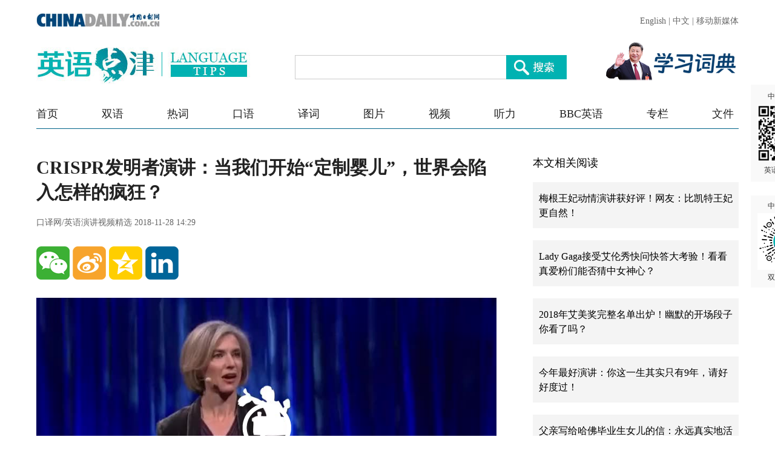

--- FILE ---
content_type: text/html;charset=UTF-8
request_url: https://language.chinadaily.com.cn/a/201811/28/WS5bfe35cba310eff30328b92c.html
body_size: 19101
content:
<!DOCTYPE html PUBLIC "-//W3C//DTD XHTML 1.0 Transitional//EN" "http://www.w3.org/TR/xhtml1/DTD/xhtml1-transitional.dtd">

<html xmlns="http://www.w3.org/1999/xhtml">
  <head>
    <meta charset="utf-8" />
    <title>CRISPR发明者演讲：当我们开始“定制婴儿”，世界会陷入怎样的疯狂？ - Chinadaily.com.cn</title>
    <meta name="keywords" content="贺建奎,艾滋病免疫婴儿呢,CRISPR,基因工程,基因编辑,演讲,名人演讲,英语演讲" />
    <meta name="description" content="道娜展示了CRISPR-Cas9的作用原理——并要求科学界暂缓脚步，来讨论这个新工具背后的伦理问题。" />
    
      <meta property="og:xi" content="0" />
      <meta property="og:title" content="CRISPR发明者演讲：当我们开始“定制婴儿”，世界会陷入怎样的疯狂？" />
      <meta property="og:recommend" content="0" />
      <meta property="og:url" content="https://language.chinadaily.com.cn/a/201811/28/WS5bfe35cba310eff30328b92c.html" />
      <meta property="og:image" content="http://img2.chinadaily.com.cn/images/201811/28/5bfe35cba310eff3690876f7.jpeg" />
      
      <meta name="twitter:card" content="summary_large_image" />
      <meta name="twitter:site" content="@ChinaDailyApp" />
      <meta name="twitter:title" content="CRISPR发明者演讲：当我们开始“定制婴儿”，世界会陷入怎样的疯狂？" />
      <meta name="twitter:description" content="道娜展示了CRISPR-Cas9的作用原理——并要求科学界暂缓脚步，来讨论这个新工具背后的伦理问题。" />
      
        
        
        
        <meta name="twitter:image:src" content="http://img2.chinadaily.com.cn/images/201811/28/5bfe35cba310eff3690876f7.jpeg" />
        
        
        
        <meta name="twitter:image" content="http://img2.chinadaily.com.cn/images/201811/28/5bfe35cba310eff3690876f7.jpeg" />
      
      
      
      
      <meta name="shareImg" content="//img2.chinadaily.com.cn/images/201811/28/5bfe35cba310eff3690876f7.jpeg" />
      <meta name="msapplication-TileImage" content="https://img2.chinadaily.com.cn/static/common/img/sharelogo2.jpg" />
      <link rel="apple-touch-icon-precomposed" href="https://img2.chinadaily.com.cn/static/common/img/sharelogo2.jpg" />
    
    <meta name="viewport" content="width=device-width, initial-scale=1.0, maximum-scale=2.0, user-scalable=no" />
    <link rel="stylesheet" charset="utf-8" href="//language.chinadaily.com.cn/css/2018/gy.css?ver=3" />
    <link rel="stylesheet" charset="utf-8" href="//language.chinadaily.com.cn/css/2018/content_page.css" />
    
    <link rel="stylesheet" charset="utf-8" href="//img2.chinadaily.com.cn/static/2018lt/css/share.css" />
    <script type="text/javascript" charset="utf-8" rel="stylesheet" src="//language.chinadaily.com.cn/js/2018/jquery-1.8.3.min.js" xml:space="preserve"></script>
    <script type="text/javascript" src="//www.chinadaily.com.cn/js/2020/qrcode.min.js" xml:space="preserve"></script><!--二维码生成-->
    
      <meta name="articaltype" content="VIDEO" />
      <meta name="filetype" content="1" />
      <meta name="publishedtype" content="1" />
      <meta name="pagetype" content="1" />
      <meta name="catalogs" content="5af95d2da3103f6866ee8458" />
      <meta name="contentid" content="WS5bfe35cba310eff30328b92c" />
      <meta name="publishdate" content="2018-11-28" />
      <meta name="editor" content="许雅宁" />
      <meta name="author" content="许雅宁" />
      <meta name="source" content="口译网/英语演讲视频精选" />

      <!--来源-->
      <meta name="webterren_speical" />
      <meta name="sourcetype" />
    
  </head>
  <body>

    <div class="phone_nav">
      <a class="to_home" target="_blank" shape="rect" href="//language.chinadaily.com.cn">首页&nbsp;</a>

      <a class="to_shuangyu" target="_blank" shape="rect" href="https://language.chinadaily.com.cn/video_links">| 视频精选</a>

    </div>
    <!-- 内容 -->
    <div class="content">
      <div class="content_left">
        <div class="main">
          <div class="main_title">

            <h1><span class="main_title1">CRISPR发明者演讲：当我们开始“定制婴儿”，世界会陷入怎样的疯狂？</span>
              <span class="main_title2"></span></h1>
            <p class="main_title3">
              口译网/英语演讲视频精选  
              2018-11-28 14:29</p>

          </div>
          <div class="fx_list">
            <a title="weixin" style="cursor:pointer; " shape="rect"><img src="//language.chinadaily.com.cn/img/2018/wx.png" alt="" id="weixinqrcode" /></a>
            <a title="sinaminiblog" style="cursor:pointer; " target="_blank" shape="rect" href="http://v.t.sina.com.cn/share/share.php?appkey=2152474398&amp;type=3&amp;title=CRISPR发明者演讲：当我们开始“定制婴儿”，世界会陷入怎样的疯狂？&amp;pic=http://img2.chinadaily.com.cn/images/201811/28/5bfe35cba310eff3690876f7.jpeg&amp;url=https://language.chinadaily.com.cn/a/201811/28/WS5bfe35cba310eff30328b92c.html"><img src="//language.chinadaily.com.cn/img/2018/wb2.png" alt="" /></a>
            <a title="qzone" style="cursor:pointer; " target="_blank" shape="rect" href="https://sns.qzone.qq.com/cgi-bin/qzshare/cgi_qzshare_onekey?title=CRISPR发明者演讲：当我们开始“定制婴儿”，世界会陷入怎样的疯狂？&amp;pics=http://img2.chinadaily.com.cn/images/201811/28/5bfe35cba310eff3690876f7.jpeg&amp;url=https://language.chinadaily.com.cn/a/201811/28/WS5bfe35cba310eff30328b92c.html"><img src="//language.chinadaily.com.cn/img/2018/qqkj.png" alt="" /></a>
            <a title="LinkedIn" style="cursor:pointer; " target="_blank" shape="rect" href="http://www.linkedin.com/shareArticle?mini=true&amp;title=CRISPR发明者演讲：当我们开始“定制婴儿”，世界会陷入怎样的疯狂？&amp;url=https://language.chinadaily.com.cn/a/201811/28/WS5bfe35cba310eff30328b92c.html"><img src="//language.chinadaily.com.cn/img/2018/icon_in.png" alt="" /></a>

          </div>

          <div id="qrcode">
            <span>分享到微信<img src="https://www.chinadaily.com.cn/image_e/2020/timg.jpg" width="20px" height="20px" /></span>
            <div id="qrcodearea">
            </div>
          </div>
          <div class="share">
            <div class="share-core">
              <a title="weibo" shape="rect" href="http://v.t.sina.com.cn/share/share.php?appkey=2152474398&amp;type=3&amp;title=CRISPR发明者演讲：当我们开始“定制婴儿”，世界会陷入怎样的疯狂？&amp;pic=http://img2.chinadaily.com.cn/images/201811/28/5bfe35cba310eff3690876f7.jpeg&amp;url=https://language.chinadaily.com.cn/a/201811/28/WS5bfe35cba310eff30328b92c.html"><img src="//www.chinadaily.com.cn/image_e/2020/share/weibo.png" /></a>
              <a title="qqzone" target="_blank" shape="rect" href="https://sns.qzone.qq.com/cgi-bin/qzshare/cgi_qzshare_onekey?title=CRISPR发明者演讲：当我们开始“定制婴儿”，世界会陷入怎样的疯狂？&amp;pics=http://img2.chinadaily.com.cn/images/201811/28/5bfe35cba310eff3690876f7.jpeg&amp;url=https://language.chinadaily.com.cn/a/201811/28/WS5bfe35cba310eff30328b92c.html"><img src="//www.chinadaily.com.cn/image_e/2020/share/qzone.png" /></a>
              <a title="facebook" target="_blank" shape="rect" href="https://www.facebook.com/sharer.php?title=CRISPR发明者演讲：当我们开始“定制婴儿”，世界会陷入怎样的疯狂？&amp;u=https://language.chinadaily.com.cn/a/201811/28/WS5bfe35cba310eff30328b92c.html"><img src="//www.chinadaily.com.cn/image_e/2020/share/facebook.png" /></a>
              <a title="twitter" target="_blank" shape="rect" href="https://twitter.com/share?text=CRISPR发明者演讲：当我们开始“定制婴儿”，世界会陷入怎样的疯狂？&amp;url=https://language.chinadaily.com.cn/a/201811/28/WS5bfe35cba310eff30328b92c.html"><img src="//www.chinadaily.com.cn/image_e/2020/share/twitter.png" /></a>
              <a title="linkedin" target="_blank" shape="rect" href="http://www.linkedin.com/shareArticle?mini=true&amp;title=CRISPR发明者演讲：当我们开始“定制婴儿”，世界会陷入怎样的疯狂？&amp;url=https://language.chinadaily.com.cn/a/201811/28/WS5bfe35cba310eff30328b92c.html"><img src="//www.chinadaily.com.cn/image_e/2020/share/linkedin.png" /></a>
              <a title="mail" target="_blank" shape="rect" href="mailto:?subject=Shared from Chinadaily.com.cn&amp;body=CRISPR发明者演讲：当我们开始“定制婴儿”，世界会陷入怎样的疯狂？%0D%0Ahttps://language.chinadaily.com.cn/a/201811/28/WS5bfe35cba310eff30328b92c.html"><img src="//www.chinadaily.com.cn/image_e/2020/share/mail.png" /></a>
              <!-- 
<a title="linkedin" th:href="'http://www.linkedin.com/shareArticle?mini=true&amp;title='+ ${story.title} + '&amp;url=' + ${story.url}" target="_blank"><img src="//www.chinadaily.com.cn/image_e/2020/share/more.png"  /></a>		-->
            </div>
            <div class="share-close">
              <span>CLOSE</span>
            </div>
          </div>
          <script xml:space="preserve">

            $(document).ready(function(){

              $("#weixinqrcode").click(function(){
                if($("#qrcode").css("display")=='block')
                  $("#qrcode").hide();
                else $("#qrcode").show();
              });
              $("#weixinqrcode1").click(function(){
                if($("#qrcode").css("display")=='block')
                  $("#qrcode").hide();
                else $("#qrcode").show();
              });
              $("#qrcode span img").click(function(){
                if($("#qrcode").css("display")=='block')
                  $("#qrcode").hide();
              });
              var qrcode = new QRCode(document.getElementById("qrcodearea"), {
                width : 180,
                height : 180
              });
              var curUrl = location.href;
              qrcode.makeCode(curUrl);
              /*以下为手机端分享*/
             
            });
          </script>
          <div class="mian_txt" id="Content">

            <iframe style="max-width:790px;" id="playerFrame" width="100%" height="444px" scrolling="no" frameborder="0" allowfullscreen="true" src="//v-hls.chinadaily.com.cn/player/player.html?src=//v-hls.chinadaily.com.cn/stream/605433/d7a1ebfe-491f-4c84-87a1-040daa210dfa/1948dd64-b404-4ee8-93ef-dcb4ef85863f_h.m3u8&amp;p=//img2.chinadaily.com.cn/images/201811/28/5bfe35cba310eff3690876f7.jpeg&amp;l=en&amp;c=5af95d2da3103f6866ee8458&amp;s=WS5bfe35cba310eff30328b92c&amp;d=20181128142931&amp;t=CRISPR%E5%8F%91%E6%98%8E%E8%80%85%E6%BC%94%E8%AE%B2%EF%BC%9A%E5%BD%93%E6%88%91%E4%BB%AC%E5%BC%80%E5%A7%8B%E2%80%9C%E5%AE%9A%E5%88%B6%E5%A9%B4%E5%84%BF%E2%80%9D%EF%BC%8C%E4%B8%96%E7%95%8C%E4%BC%9A%E9%99%B7%E5%85%A5%E6%80%8E%E6%A0%B7%E7%9A%84%E7%96%AF%E7%8B%82%EF%BC%9F">

            </iframe>

            <div class="urlShareArea" style="overflow-y:hidden;">
              <div class="smallishide" style="float:left;margin:10px 0 10px 160px;">
                <div class="urlShareBox">
                  <span class="btn_copy" onclick="copyToClipBoard()"><a href="javascript:;" shape="rect">Embed Video</a></span>
                  <input id="address" onmouseover="this.select();" readonly="" type="text" value="&lt;iframe src=&quot;//v-hls.chinadaily.com.cn/player/player.html?src=//v-hls.chinadaily.com.cn/stream/605433/d7a1ebfe-491f-4c84-87a1-040daa210dfa/1948dd64-b404-4ee8-93ef-dcb4ef85863f_h.m3u8&amp;c=5af95d2da3103f6866ee8458&amp;is=1&quot; style=&quot;max-width:640px&quot; width=&quot;100%&quot; height=&quot;360px&quot; name = &quot;ismp&quot;  scrolling = &quot;no&quot; frameborder=&quot;0&quot; allowfullscreen=&quot;true&quot;  &gt; &lt;/iframe&gt;" />
                </div>
              </div>
            </div>
            

            <p>首例人类基因编辑婴儿诞生事件一经出现在网络，便引发争议，其原因并不是这项技术的突破性，而是在人类毫无准备的情况下，为“人类物种”打开了一个面临巨大进化和道德风险的疯狂世界入口。</p>
<p>遗传学专家詹妮弗·道娜（Jennifer Doudna）与同事共同发明了突破性的新技术“基因编辑技术”，被称为CRISPR-Cas9。该工具允许科学家们对DNA进行精确的编辑，这可能对遗传性疾病的治疗有帮助...但也可能会被用来创造所谓的“订制婴儿”。道娜展示了CRISPR-Cas9的作用原理——并要求科学界暂缓脚步，来讨论这个新工具背后的伦理问题。</p>
<p>一起来看看她有关这一问题的演讲：</p>
<p>A few years ago, with my colleague, Emmanuelle Charpentier, I invented a new technology for editing genomes. It's called CRISPR-Cas9. The CRISPR technology allows scientists to make changes to the DNA in cells that could allow us to cure genetic disease.</p>
<p>几年前， 我跟同事Emmanuelle Charpentier发明了一个可以编辑基因组的新技术。 它叫做"CRISPR-Cas9"。CRISPR技术让科学家可以改变细胞里的DNA， 从而让我们能够治愈基因疾病。</p>
<p>You might be interested to know that the CRISPR technology came about through a basic research project that was aimed at discovering how bacteria fight viral infections. Bacteria have to deal with viruses in their environment, and we can think about a viral infection like a ticking time bomb -- a bacterium has only a few minutes to defuse the bomb before it gets destroyed. So, many bacteria have in their cells an adaptive immune system called CRISPR, that allows them to detect viral DNA and destroy it.</p>
<p>你可能有兴趣想知道，CRISPR技术其实来自于一个基础的科学研究， 它的主要目的是了解细菌如何与病毒感染进行对抗。 细菌必须在它们的环境里对付病毒。 我们可以这么想， 病毒感染像是个定时炸弹， 细菌在被消灭前， 只有几分钟时间可以拆除炸弹。 很多细菌在它们的细胞里有一种适应力免疫系统叫做"CRISPR"， 它可以使细菌侦测到病毒DNA并消灭它。</p>
<p>Part of the CRISPR system is a protein called Cas9, that's able to seek out, cut and eventually degrade viral DNA in a specific way. And it was through our research to understand the activity of this protein, Cas9, that we realized that we could harness its function as a genetic engineering technology -- a way for scientists to delete or insert specific bits of DNA into cells with incredible precision -- that would offer opportunities to do things that really haven't been possible in the past.</p>
<p>CRISPR系统中，有一部分是一种叫Cas9的蛋白质， 它能够以特殊的方式寻找出、剪断， 最后削弱病毒DNA。 我们的研究主要是想了解Cas9蛋白质的活动， 我们意识到可以驾驭它的功能， 把它当做一种基因工程技术—— 一种可以让科学家用难以置信的精准度来消除或插入特定DNA片段到细胞中—— 这项技术提供了一个前所未有的机会， 让我们可以做到在过去根本无法完成的事情。</p>
<p>The CRISPR technology has already been used to change the DNA in the cells of mice and monkeys, other organisms as well. Chinese scientists showed recently that they could even use the CRISPR technology to change genes in human embryos. And scientists in Philadelphia showed they could use CRISPR to remove the DNA of an integrated HIV virus from infected human cells.</p>
<p>CRISPR技术已经被应用于改变老鼠和猴子细胞里的DNA， 还包括其他有机体。中国科学家最近发现，他们甚至可以利用CRISPR技术改变人类胚胎里的基因。费城的科学家证实， 他们可以利用CRISPR技术从一个感染的人类细胞中移除HIV病毒(人类免疫缺陷病毒)。</p>
<p>The opportunity to do this kind of genome editing also raises various ethical issues that we have to consider, because this technology can be employed not only in adult cells, but also in the embryos of organisms, including our own species. And so, together with my colleagues, I've called for a global conversation about the technology that I co-invented, so that we can consider all of the ethical and societal implications of a technology like this.</p>
<p>这个充满契机的基因组编辑技术， 也引发了各种我们必须认真思考的道德争议。 因为这种技术不仅可以运用在成人细胞上， 也可以用在有机体的胚胎上， 包含我们人类自己。 所以，我和同事们呼吁， 要针对这项技术展开一次全球对话， 思考应该赋予这种技术的道德与社会责任。</p>
<p>What I want to do now is tell you what the CRISPR technology is, what it can do, where we are today and why I think we need to take a prudent path forward in the way that we employ this technology.</p>
<p>那么现在，我要告诉你们CRISPR技术是什么、 它可以做什么、 目前的发展状况、 以及我为什么认为我们需要一个缜密的思路来运用这项技术。</p>
<p>When viruses infect a cell, they inject their DNA. And in a bacterium, the CRISPR system allows that DNA to be plucked out of the virus, and inserted in little bits into the chromosome -- the DNA of the bacterium. And these integrated bits of viral DNA get inserted at a site called CRISPR. CRISPR stands for clustered regularly interspaced short palindromic repeats.</p>
<p>当病毒感染一个细胞， 它们会插入自身的DNA。 在一个细菌中，CRISPR系统可以把病毒的DNA拔掉， 并且将其中一小段插入到染色体内—— 也就是细菌的DNA。 而这些成簇的病毒DNA会被插入到一个名为CRISPR的位点。CRISPR意思是"规律成簇的间隔短回文重复"。</p>
<p>A big mouthful -- you can see why we use the acronym CRISPR. It's a mechanism that allows cells to record, over time, the viruses they have been exposed to. And importantly, those bits of DNA are passed on to the cells' progeny, so cells are protected from viruses not only in one generation, but over many generations of cells. This allows the cells to keep a record of infection, and as my colleague, Blake Wiedenheft, likes to say, the CRISPR locus is effectively a genetic vaccination card in cells. Once those bits of DNA have been inserted into the bacterial chromosome, the cell then makes a little copy of a molecule called RNA, which is orange in this picture, that is an exact replicate of the viral DNA. RNA is a chemical cousin of DNA, and it allows interaction with DNA molecules that have a matching sequence.</p>
<p>很绕口——这回你们就知道为什么我们要使用CRISPR的缩写了。CRISPR是一种机制—— 它允许细胞随时记录被感染到的病毒。 而且重要的是，这些片段DNA会遗传到细胞的后代， 所以细胞不只有一代会一直被保护不受病毒感染， 好几代的细胞都会如此。 这允许细胞持有受感染的记录， 就像我同事Blake Wiedenheft喜欢说的，CRISPR的基因座其实上就是细胞的一张基因疫苗接种卡。 一旦这些片段DNA被插入到细菌染色体内， 细胞就会复制出一小段叫RNA的分子， 就是照片上的橘色的部分， 它就是病毒DNA的复制品。RNA相当于DNA的化学表亲， 能够与DNA上相同序列的分子产生反应。</p>
<p>So those little bits of RNA from the CRISPR locus associate -- they bind -- to protein called Cas9, which is white in the picture, and form a complex that functions like a sentinel in the cell. It searches through all of the DNA in the cell, to find sites that match the sequences in the bound RNAs. And when those sites are found -- as you can see here, the blue molecule is DNA -- this complex associates with that DNA and allows the Cas9 cleaver to cut up the viral DNA. It makes a very precise break. So we can think of the Cas9 RNA sentinel complex like a pair of scissors that can cut DNA -- it makes a double-stranded break in the DNA helix. And importantly, this complex is programmable, so it can be programmed to recognize particular DNA sequences, and make a break in the DNA at that site.</p>
<p>所以这些从CRISPR基因座转录的RNA片段， 会与一种叫Cas9的蛋白质相结合， 也就是照片上白色的部分， 这个蛋白质综合体像是细胞的卫兵。 它会搜寻细胞里所有的DNA， 找到符合所结合的RNA序列的位点。 当这些位置被找到后—— 就是你们看到的蓝色DNA分子， 这个综合体会与DNA结合， 并允许Cas9蛋白质像刀一样切断病毒DNA。 这是一次非常精确的截断。 所以我们可以把Cas9 RNA标记复合体想像成是一把DNA剪刀—— 它在DNA螺旋结构中， 制造了一种"双股螺旋断裂"。 最重要的是， 这种复合体是可程式化的， 在程式化后可以用来辨认特定的DNA序列， 并且在DNA的特定位置制造一个断裂。</p>
<p>As I'm going to tell you now, we recognized that that activity could be harnessed for genome engineering, to allow cells to make a very precise change to the DNA at the site where this break was introduced. That's sort of analogous to the way that we use a word-processing program to fix a typo in a document.</p>
<p>我现在想要告诉大家， 我们已经意识到这个技术， 可以被利用于基因工程中， 就在我提到过的断裂处使细胞内的DNA产生一个非常精准的变化。 这个方式有点类似于我们使用文字处理软件在一个文档中修改错字一样。</p>
<p>The reason we envisioned using the CRISPR system for genome engineering is because cells have the ability to detect broken DNA and repair it. So when a plant or an animal cell detects a double-stranded break in its DNA, it can fix that break, either by pasting together the ends of the broken DNA with a little, tiny change in the sequence of that position, or it can repair the break by integrating a new piece of DNA at the site of the cut. So if we have a way to introduce double-stranded breaks into DNA at precise places, we can trigger cells to repair those breaks, by either the disruption or incorporation of new genetic information. So if we were able to program the CRISPR technology to make a break in DNA at the position at or near a mutation causing cystic fibrosis, for example, we could trigger cells to repair that mutation.</p>
<p>我们意识到CRISPR系统可以被用于基因组工程的原因是， 细胞具有检测损坏的DNA， 并修复它的能力。 所以当一个植物或动物细胞在它的DNA中检测到双股螺旋断裂时， 它可以修复这种断裂， 把破裂的DNA尾端接合在一起， 只在那个位置的序列产生微小的变化， 或者，也可以借由在该位置处聚集新的DNA片段来修复断裂。 所以如果我们有一种方式可以引导"双股螺旋断裂"精准地进入DNA， 我们就可以刺激细胞来修复这些断裂， 通过破坏或合并新的遗传信息。 所以如果我们可以程式化CRISPR技术在DNA里制造断裂， 例如，在囊性纤维化发生突变的位置处或附近制造断裂， 我们就可以刺激细胞去修复那个突变。</p>
<p>Genome engineering is actually not new, it's been in development since the 1970s. We've had technologies for sequencing DNA, for copying DNA, and even for manipulating DNA. And these technologies were very promising, but the problem was that they were either inefficient, or they were difficult enough to use that most scientists had not adopted them for use in their own laboratories, or certainly for many clinical applications. So, the opportunity to take a technology like CRISPR and utilize it has appeal, because of its relative simplicity. We can think of older genome engineering technologies as similar to having to rewire your computer each time you want to run a new piece of software, whereas the CRISPR technology is like software for the genome, we can program it easily, using these little bits of RNA.</p>
<p>基因工程并不是什么新技术， 它在1970年代就发展起来了。 我们已经拥有DNA测序技术，DNA复制技术， 甚至DNA修改技术。 这些技术前程无量， 但问题是它们要么效率不高， 要么操作太复杂， 所以大部分科学家们并不在实验室采用这项技术， 或是应用于临床。 而CRISPR的技术相对简单， 所以使用它的机会已展露曙光。 我们可以想像一下旧的基因工程技术就好比每次你要安装新的软件， 就要把电脑升级一次一样。 而CRISPR技术就像基因组的软件， 利用这些RNA小片段， 我们可以简单地编辑它。</p>
<p>So once a double-stranded break is made in DNA, we can induce repair, and thereby potentially achieve astounding things, like being able to correct mutations that cause sickle cell anemia or cause Huntington's Disease. I actually think that the first applications of the CRISPR technology are going to happen in the blood, where it's relatively easier to deliver this tool into cells, compared to solid tissues.</p>
<p>那么一旦双股螺旋断裂在DNA中发生， 我们就可以诱导修复， 由此有可能达到惊人的效果， 比如,能够修正引起镰刀细胞贫血症， 或引起亨廷顿氏病的突变。 我认为CRISPR技术的第一项应用会在血液里发生， 相对于坚硬组织而言,更能简单地在细胞内导入这项技术。</p>
<p>Right now, a lot of the work that's going on applies to animal models of human disease, such as mice. The technology is being used to make very precise changes that allow us to study the way that these changes in the cell's DNA affect either a tissue or, in this case, an entire organism.</p>
<p>目前,很多工作已经运用在人类疾病的动物模型中，例如，老鼠。 这技术已经被用来实现非常精准的改变， 使我们能够研究细胞DNA里的变化， 不论是对一个组织或像这个案例中的，整个有机体。</p>
<p>Now in this example, the CRISPR technology was used to disrupt a gene by making a tiny change in the DNA in a gene that is responsible for the black coat color of these mice. Imagine that these white mice differ from their pigmented litter-mates by just a tiny change at one gene in the entire genome, and they're otherwise completely normal. And when we sequence the DNA from these animals, we find that the change in the DNA has occurred at exactly the place where we induced it, using the CRISPR technology.</p>
<p>在这个案例中， 借由在DNA里的小改变，CRISPR技术被用来扰乱关联这些老鼠黑色皮肤的基因。 想像一下，这些白色的老鼠与它们有色小同伴不同的原因， 仅是由于在整个基因组中的一个小改变， 除此之外，它们几乎一模一样。 当我们对这些动物的基因做测序， 我们发现了在基因里的变化就精准地发生在我们使用CRISPR技术的地方。</p>
<p>Additional experiments are going on in other animals that are useful for creating models for human disease, such as monkeys. And here we find that we can use these systems to test the application of this technology in particular tissues, for example, figuring out how to deliver the CRISPR tool into cells. We also want to understand better how to control the way that DNA is repaired after it's cut, and also to figure out how to control and limit any kind of off-target, or unintended effects of using the technology.</p>
<p>更多的实验也正在其它动物身上进行中， 被当做人类疾病的的试验模型，像是猴子。 我们在此发现，我们可以使用这系统在特定组织中运用这项技术， 例如，如何传送CRISPR工具到细胞中。 我们也想进一步了解如何控制DNA在切断后的修复方式， 也更想知道如何控制并限制任何一种偏离目标的状况， 或者使用这技术时的副作用。</p>
<p>I think that we will see clinical application of this technology, certainly in adults, within the next 10 years. I think that it's likely that we will see clinical trials and possibly even approved therapies within that time, which is a very exciting thing to think about. And because of the excitement around this technology, there's a lot of interest in start-up companies that have been founded to commercialize the CRISPR technology, and lots of venture capitalists that have been investing in these companies.</p>
<p>我想我们会在十年内就看到它在临床上的应用， 特别是在成人身上。 我认为在这段期间， 我们很可能会看到临床试验， 甚至也有可能是获得批准的治疗方式， 想想的确是件令人兴奋的事。 另外，因为这项技术的兴起， 也涌现了很多初创公司， 致力于CRISPR技术的商业化， 也有很多风险投资家开始为这些公司投资。</p>
<p>But we have to also consider that the CRISPR technology can be used for things like enhancement. Imagine that we could try to engineer humans that have enhanced properties, such as stronger bones, or less susceptibility to cardiovascular disease or even to have properties that we would consider maybe to be desirable, like a different eye color or to be taller, things like that. "Designer humans," if you will. Right now, the genetic information to understand what types of genes would give rise to these traits is mostly not known. But it's important to know that the CRISPR technology gives us a tool to make such changes, once that knowledge becomes available.</p>
<p>但我们也必须要思考一件事， 就是CRISPR技术能被用在强化性能上。 想像一下我们可以尝试设计制造人类， 像是拥有更强壮的骨骼， 或降低心血管疾病的诱发机率， 甚至拥有我们期待已久的特征， 像是不同的眼睛颜色，或长得更高。"订制人"，你们也可以这么理解。 目前为止，关于哪些类型的基因会有这些特征，相关的基因信息大部分仍是未知的。 但了解CRISPR技术提供了我们一个可以改变现状的工具是很重要的， 尤其是当我们获得了这些基因信息之后。</p>
<p>This raises a number of ethical questions that we have to carefully consider, and this is why I and my colleagues have called for a global pause in any clinical application of the CRISPR technology in human embryos, to give us time to really consider all of the various implications of doing so. And actually, there is an important precedent for such a pause from the 1970s, when scientists got together to call for a moratorium on the use of molecular cloning, until the safety of that technology could be tested carefully and validated.</p>
<p>这会引发一系列我们必须仔细考量的道德问题， 这也是为什么我跟我的同事们想要呼吁全世界暂缓任何临床上有关CRISPR在人类胚胎上的应用， 给我们一些时间， 让我们认真思考各种不同的CRISPR应用。 实际上，在1970年代， 有一个类似这样暂缓的重要例子， 当时科学家们聚集在一起， 呼吁暂缓使用"分子克隆"， 直到那个技术可以安全地被小心测试并验证。</p>
<p>So, genome-engineered humans are not with us yet, but this is no longer science fiction. Genome-engineered animals and plants are happening right now. And this puts in front of all of us a huge responsibility, to consider carefully both the unintended consequences as well as the intended impacts of a scientific breakthrough.</p>
<p>虽然经过基因工程改造的人类还尚未出现， 但这已经不仅仅是科幻小说了。 动物及植物的基因改造正在进行中。 这也使我们每一个人都面临一项重大责任， 来认真思考这个科技突破可能会带来的未知后果和可预见的冲击。</p>
<p>Thank you.</p>
<p>谢谢各位!</p>
<p>Bruno Giussani: Jennifer, this is a technology with huge consequences, as you pointed out. Your attitude about asking for a pause or a moratorium or a quarantine is incredibly responsible. There are, of course, the therapeutic results of this, but then there are the un-therapeutic ones and they seem to be the ones gaining traction, particularly in the media. This is one of the latest issues of The Economist -- "Editing humanity." It's all about genetic enhancement, it's not about therapeutics. What kind of reactions did you get back in March from your colleagues in the science world, when you asked or suggested that we should actually pause this for a moment and think about it?</p>
<p>Bruno Giussani (BG)：詹妮弗 ， 这是个具有很大影响力的技术， 你刚才说过了。 你要求暂停、延期或隔离的态度是非常负责任的。 当然有一些应用会有疗效， 但也有一些非治疗性的， 而它们似乎特别受媒体的关注。 这是《经济学人》杂志最新的议题——"定制人类"。 关注点几乎都在基因学性能的提升， 而非治疗。 今年三月你跟你在科学界的同事， 对此技术提出要求并建议——"我们必须立刻停止并思考"后， 你们得到了什么样的回应呢?</p>
<p>Jennifer Doudna: My colleagues were actually, I think, delighted to have the opportunity to discuss this openly. It's interesting that as I talk to people, my scientific colleagues as well as others, there's a wide variety of viewpoints about this. So clearly it's a topic that needs careful consideration and discussion.</p>
<p>詹妮弗 道娜(JD)：我想， 我的同事们实际上很高兴有这个机会可以公开讨论这件事。 向大众介绍这项技术是个很有趣的经历， 和同事或者其他人说起也是这样， 关于这件事大家都有不同的见解。 所以很明显， 这件事需要人们进行深入思考和讨论。</p>
<p>BG: There's a big meeting happening in December that you and your colleagues are calling, together with the National Academy of Sciences and others, what do you hope will come out of the meeting, practically?</p>
<p>BG：今年12月还有一次大型会议， 你跟你同事都有被邀请， 与国家科学院及其他机构的专家一起开会， 你希望会议中能达成什么共识呢?</p>
<p>JD: Well, I hope that we can air the views of many different individuals and stakeholders who want to think about how to use this technology responsibly. It may not be possible to come up with a consensus point of view, but I think we should at least understand what all the issues are as we go forward.</p>
<p>JD：我希望我们可以与很多不同的私人机构及投资人针对如何负责任地使用此项技术做一次线上会议沟通。 也许不太可能会达成共识， 但我认为我们至少要了解当我们继续前进时会面临哪些问题。</p>
<p>BG: Now, colleagues of yours, like George Church, for example, at Harvard, they say, "Yeah, ethical issues basically are just a question of safety. We test and test and test again, in animals and in labs, and then once we feel it's safe enough, we move on to humans." So that's kind of the other school of thought, that we should actually use this opportunity and really go for it. Is there a possible split happening in the science community about this? I mean, are we going to see some people holding back because they have ethical concerns, and some others just going forward because some countries under-regulate or don't regulate at all?</p>
<p>BG：你的同事，比方说哈佛大学的George Church， 他们会说"对啊，有关道德上的考量， 基本上只是安全性问题， 我们会不断地在实验室里做动物实验， 一旦我们感觉它够安全， 才会在人体中做测试啊!"所以这有点像其他一类想法，"我们应该利用此机会并大胆尝试。"这有没有可能在科学界产生分歧呢?我的意思是，有些人忍住了， 因为他们有道德方面的顾虑， 有些人则没有，依然我行我素， 因为有些国家有管制， 而有些则完全没有？</p>
<p>JD: Well, I think with any new technology, especially something like this, there are going to be a variety of viewpoints, and I think that's perfectly understandable. I think that in the end, this technology will be used for human genome engineering, but I think to do that without careful consideration and discussion of the risks and potential complications would not be responsible.</p>
<p>JD：我想对很多新科技， 尤其类似这样的技术， 大家都会有不同的观点， 这完全可以理解。 我想到最后， 这项技术会被用在人类基因工程上， 但我认为如果没有深思熟虑并讨论其中的风险和可能的并发症， 那是不负责任的表现。</p>
<p>BG: There are a lot of technologies and other fields of science that are developing exponentially, pretty much like yours. I'm thinking about artificial intelligence, autonomous robots and so on. No one seems -- aside from autonomous warfare robots -- nobody seems to have launched a similar discussion in those fields, in calling for a moratorium. Do you think that your discussion may serve as a blueprint for other fields?</p>
<p>BG：我想有很多技术和其他领域的科学跟你的很像，正在急速地发展着。 比如说人工智能、自主性机器人等等...似乎没有人 —— 除了自主作战机器人—— 在这些领域中， 似乎没有人发表相同的言论， 要来呼吁暂缓之类的。 你是否认为你的讨论也许可以成为其他领域的参考蓝图？</p>
<p>JD: Well, I think it's hard for scientists to get out of the laboratory. Speaking for myself, it's a little bit uncomfortable to do that. But I do think that being involved in the genesis of this really puts me and my colleagues in a position of responsibility. And I would say that I certainly hope that other technologies will be considered in the same way, just as we would want to consider something that could have implications in other fields besides biology.</p>
<p>JD： 我认为，要让科学家不做实验是不太可能的。 就我自己而言， 这样做有点不太舒服。 但我的确认为我们涉及到这件事的源头， 使我跟同事们必须站出来为这件事负责。 我要说我肯定希望其他的科学技术也能用同样的方式来思考， 正如我们考量到某些事也有可能会牵连到除开生物学之外的其他领域。</p>
<p>BG: Jennifer, thanks for coming to TED.</p>
<p>BG：詹妮弗，感谢你来TED演讲。</p>
<p>JD: Thank you.</p>
<p>JD：谢谢。</p>
<p>（来源：口译网/英语演讲视频精选  编辑：yaning）</p>

          </div>
          
      
    
          <div class="selectpage">
            <!--移动分页-->
            
          </div>
          <div class="fx_list  fx_list2">
            <a title="weixin" style="cursor:pointer; " shape="rect"><img src="//language.chinadaily.com.cn/img/2018/wx.png" alt="" id="weixinqrcode1" /></a>
            <a title="sinaminiblog" style="cursor:pointer; " target="_blank" shape="rect" href="http://v.t.sina.com.cn/share/share.php?appkey=2152474398&amp;type=3&amp;title=CRISPR发明者演讲：当我们开始“定制婴儿”，世界会陷入怎样的疯狂？&amp;pic=http://img2.chinadaily.com.cn/images/201811/28/5bfe35cba310eff3690876f7.jpeg&amp;url=https://language.chinadaily.com.cn/a/201811/28/WS5bfe35cba310eff30328b92c.html"><img src="//language.chinadaily.com.cn/img/2018/wb2.png" alt="" /></a>
            <a title="qzone" style="cursor:pointer; " target="_blank" shape="rect" href="https://sns.qzone.qq.com/cgi-bin/qzshare/cgi_qzshare_onekey?title=CRISPR发明者演讲：当我们开始“定制婴儿”，世界会陷入怎样的疯狂？&amp;pics=http://img2.chinadaily.com.cn/images/201811/28/5bfe35cba310eff3690876f7.jpeg&amp;url=https://language.chinadaily.com.cn/a/201811/28/WS5bfe35cba310eff30328b92c.html"><img src="//language.chinadaily.com.cn/img/2018/qqkj.png" alt="" /></a>
            <a title="LinkedIn" style="cursor:pointer; " target="_blank" shape="rect" href="http://www.linkedin.com/shareArticle?mini=true&amp;title=CRISPR发明者演讲：当我们开始“定制婴儿”，世界会陷入怎样的疯狂？&amp;url=https://language.chinadaily.com.cn/a/201811/28/WS5bfe35cba310eff30328b92c.html"><img src="//language.chinadaily.com.cn/img/2018/icon_in.png" alt="" /></a>

          </div>
          <div class="banquan">
            中国日报网英语点津版权说明：凡注明来源为“中国日报网英语点津：XXX（署名）”的原创作品，除与中国日报网签署英语点津内容授权协议的网站外，其他任何网站或单位未经允许不得非法盗链、转载和使用，违者必究。如需使用，请与010-84883561联系；凡本网注明“来源：XXX（非英语点津）”的作品，均转载自其它媒体，目的在于传播更多信息，其他媒体如需转载，请与稿件来源方联系，如产生任何问题与本网无关；本网所发布的歌曲、电影片段，版权归原作者所有，仅供学习与研究，如果侵权，请提供版权证明，以便尽快删除。
          </div>
        </div>
        <!-- 更多双语 -->
        <div class="gdsy">
          <div class="gdsy_title">
            <a target="_blank" shape="rect" href="https://language.chinadaily.com.cn/video_links">更多视频精选</a>
          </div>
          
            
              <div class="gy_box">
                <a target="_blank" class="gy_box_img" shape="rect" href="//language.chinadaily.com.cn/a/202408/09/WS66b5c413a3104e74fddb944e.html"><img src="//img2.chinadaily.com.cn/images/202408/09/66b5c4a8a3104e74e4a746a0.png" /></a>
                <div class="gy_box_txt">


                  <p class="gy_box_txt2">
                    <a target="_blank" shape="rect" href="//language.chinadaily.com.cn/a/202408/09/WS66b5c413a3104e74fddb944e.html">最怀念的依然是北京2008！和郎朗在巴黎聊奥运记忆</a>
                  </p>
                  <p class="gy_box_txt3">
                    <a target="_blank" shape="rect" href="//language.chinadaily.com.cn/a/202408/09/WS66b5c413a3104e74fddb944e.html">在巴黎奥运会担任火炬手的中国钢琴家郎朗在巴黎的中国之家接受了中国日报《场内场外》节目主持人石甫天的专访。</a>
                  </p>
                </div>
              </div>
            
            
              <div class="gy_box">
                <a target="_blank" class="gy_box_img" shape="rect" href="//language.chinadaily.com.cn/a/202408/02/WS66ac968ca3104e74fddb8387.html"><img src="//img2.chinadaily.com.cn/images/202408/02/66ac96e0a3104e74e4a6e327.jpeg" /></a>
                <div class="gy_box_txt">


                  <p class="gy_box_txt2">
                    <a target="_blank" shape="rect" href="//language.chinadaily.com.cn/a/202408/02/WS66ac968ca3104e74fddb8387.html">文化中国行丨俄罗斯姑娘爱上中国功夫“飞刀削面”</a>
                  </p>
                  <p class="gy_box_txt3">
                    <a target="_blank" shape="rect" href="//language.chinadaily.com.cn/a/202408/02/WS66ac968ca3104e74fddb8387.html">来自俄罗斯的姑娘戴安娜拜师学艺，跟随太原市非遗刀削面传承人赵喜平学习中国功夫——制作刀削面。</a>
                  </p>
                </div>
              </div>
            
            
              <div class="gy_box">
                <a target="_blank" class="gy_box_img" shape="rect" href="//language.chinadaily.com.cn/a/202407/08/WS668b88fca31095c51c50cfe0.html"><img src="//img2.chinadaily.com.cn/images/202407/08/668b895ca31095c551b4cf79.jpeg" /></a>
                <div class="gy_box_txt">


                  <p class="gy_box_txt2">
                    <a target="_blank" shape="rect" href="//language.chinadaily.com.cn/a/202407/08/WS668b88fca31095c51c50cfe0.html">二十四节气｜小暑</a>
                  </p>
                  <p class="gy_box_txt3">
                    <a target="_blank" shape="rect" href="//language.chinadaily.com.cn/a/202407/08/WS668b88fca31095c51c50cfe0.html">小暑即小热，是炎炎夏日的开始，“上蒸下煮”的伏天自此开启。寻一方静谧处，听蝉鸣、赏荷花、吃菌子、饮消暑汤、纳凉夜话，甚是惬意。</a>
                  </p>
                </div>
              </div>
            
            
              <div class="gy_box">
                <a target="_blank" class="gy_box_img" shape="rect" href="//language.chinadaily.com.cn/a/202406/27/WS667d0262a31095c51c50b274.html"><img src="//img2.chinadaily.com.cn/images/202406/27/667d029ba31095c551b42c2c.jpeg" /></a>
                <div class="gy_box_txt">


                  <p class="gy_box_txt2">
                    <a target="_blank" shape="rect" href="//language.chinadaily.com.cn/a/202406/27/WS667d0262a31095c51c50b274.html">新疆夏意正酣 寻梦托勒海特 - 行走阿勒泰疗愈诗篇</a>
                  </p>
                  <p class="gy_box_txt3">
                    <a target="_blank" shape="rect" href="//language.chinadaily.com.cn/a/202406/27/WS667d0262a31095c51c50b274.html">当酷暑笼罩着其他地方，这里却是凉爽宜人的避风港，仿佛人间与天堂的交界，山花烂漫，与夏日的节奏共舞，编织出一幅幅动人的画卷。</a>
                  </p>
                </div>
              </div>
            
            
              <div class="gy_box">
                <a target="_blank" class="gy_box_img" shape="rect" href="//language.chinadaily.com.cn/a/202405/07/WS6639c5cba31082fc043c5b31.html"><img src="//img2.chinadaily.com.cn/images/202405/07/6639c5cba31082fc2b6d76ed.jpeg" /></a>
                <div class="gy_box_txt">


                  <p class="gy_box_txt2">
                    <a target="_blank" shape="rect" href="//language.chinadaily.com.cn/a/202405/07/WS6639c5cba31082fc043c5b31.html">中法人民为何都爱美食？</a>
                  </p>
                  <p class="gy_box_txt3">
                    <a target="_blank" shape="rect" href="//language.chinadaily.com.cn/a/202405/07/WS6639c5cba31082fc043c5b31.html">我们为什么热爱美食？美食的意义在于分享。分享美食，也是分享梦想与感悟。生活的美好就藏在这些简单的瞬间里。</a>
                  </p>
                </div>
              </div>
            
          


        </div>
      </div>
      <div class="content_right">
        <!-- 本文相关阅读 -->
        
          <div class="xgydu">
            <div class="xgydu_title">
              本文相关阅读
            </div>
            
              <div class="gy_box2">
                <div style="display:none;">5af95d2da3103f6866ee8458</div>
                <p>


                  <a target="_blank" class="gy_box2_a2" shape="rect" href="//language.chinadaily.com.cn/a/201811/07/WS5be28929a310eff3032872bd.html">梅根王妃动情演讲获好评！网友：比凯特王妃更自然！</a>

                </p>
              </div>
            
            
              <div class="gy_box2">
                <div style="display:none;">5af95d2da3103f6866ee8458</div>
                <p>


                  <a target="_blank" class="gy_box2_a2" shape="rect" href="//language.chinadaily.com.cn/a/201810/18/WS5bc803baa310eff303283279.html">Lady Gaga接受艾伦秀快问快答大考验！看看真爱粉们能否猜中女神心？</a>

                </p>
              </div>
            
            
              <div class="gy_box2">
                <div style="display:none;">5af95d2da3103f6866ee8458</div>
                <p>


                  <a target="_blank" class="gy_box2_a2" shape="rect" href="//language.chinadaily.com.cn/a/201809/21/WS5ba4922aa310c4cc775e7924.html">2018年艾美奖完整名单出炉！幽默的开场段子你看了吗？</a>

                </p>
              </div>
            
            
              <div class="gy_box2">
                <div style="display:none;">5af95d2da3103f6866ee8458</div>
                <p>


                  <a target="_blank" class="gy_box2_a2" shape="rect" href="//language.chinadaily.com.cn/a/201808/31/WS5b88e1d7a310add14f388e65.html">今年最好演讲：你这一生其实只有9年，请好好度过！</a>

                </p>
              </div>
            
            
              <div class="gy_box2">
                <div style="display:none;">5af95d2da3103f6866ee8458</div>
                <p>


                  <a target="_blank" class="gy_box2_a2" shape="rect" href="//language.chinadaily.com.cn/a/201808/10/WS5b70e7aca310add14f38560b.html">父亲写给哈佛毕业生女儿的信：永远真实地活着</a>

                </p>
              </div>
            
            
              <div class="gy_box2">
                <div style="display:none;">5af95d2da3103f6866ee8458</div>
                <p>


                  <a target="_blank" class="gy_box2_a2" shape="rect" href="//language.chinadaily.com.cn/a/201807/19/WS5b501eb5a310796df4df76e1.html">超燃毕业演讲：不要做让自己开心的事，做让自己变得更优秀的事</a>

                </p>
              </div>
            


          </div>
        


        <!-- 人气排行 -->
          <div class="rqph">
            <div class="rqph_title">
              人气排行
            </div>
            <script src="https://www.chinadaily.com.cn/html/topnews/language.js" xml:space="preserve"></script>
            <script xml:space="preserve">
              //<![CDATA[
              var num = 10;
              for(var i=0;i<3;i++){
                var No = i+1;
                document.write('<div class=\"gy_box2 gy_box2_color' + No + '\"><p><a href=\"'+cd_json[i].url+'\" class=\"gy_box2_a2\" target=\"_blank\">'+cd_json[i].title+'</a></p></div>');
              }
              for(var n=3;n<num;n++){
                var Non = n+1;
                document.write('<div class=\"gy_box2\"><p><a href=\"'+cd_json[n].url+'\" class=\"gy_box2_a2\" target=\"_blank\">'+cd_json[n].title+'</a></p></div>');
              }
              //]]>
            </script>

          </div>
        <!-- 图片 -->
        <!-- 图片新闻 5af95c97a3103f6866ee8450 -->
        <div class="main_img">
          <div class="main_img_title">
            
              <a target="_blank" shape="rect" href="//language.chinadaily.com.cn/news_photo">图片新闻</a>
            
          </div>
          <!-- 图片新闻 5af95c97a3103f6866ee8450 -->
          
            
              <div class="gy_box3">
                <a target="_blank" class="a_img" shape="rect" href="//language.chinadaily.com.cn/a/202409/03/WS66d6b6e7a3108f29c1fc9e2f.html"><img src="//img2.chinadaily.com.cn/images/202409/03/66d6b6e7a3108f29a8b647b6.jpeg" /></a>       
                <div class="gy_box3_txt">
                  <a target="_blank" shape="rect" href="//language.chinadaily.com.cn/a/202409/03/WS66d6b6e7a3108f29c1fc9e2f.html">萌态十足 秦岭大熊猫“贴秋膘”</a>
                </div>
              </div>
            
            
              <div class="gy_box3">
                <a target="_blank" class="a_img" shape="rect" href="//language.chinadaily.com.cn/a/202409/02/WS66d54c9aa3108f29c1fc996c.html"><img src="//img2.chinadaily.com.cn/images/202508/21/68a69940a310851f44b7155b.jpeg" /></a>       
                <div class="gy_box3_txt">
                  <a target="_blank" shape="rect" href="//language.chinadaily.com.cn/a/202409/02/WS66d54c9aa3108f29c1fc996c.html">扬州早茶：雅致菜肴中品味千年古城文化韵味</a>
                </div>
              </div>
            
            
              <div class="gy_box3">
                <a target="_blank" class="a_img" shape="rect" href="//language.chinadaily.com.cn/a/202408/30/WS66d17f0ea3108f29c1fc94e6.html"><img src="//img2.chinadaily.com.cn/images/202408/30/66d17f0ea3108f29a8b61798.jpeg" /></a>       
                <div class="gy_box3_txt">
                  <a target="_blank" shape="rect" href="//language.chinadaily.com.cn/a/202408/30/WS66d17f0ea3108f29c1fc94e6.html">杭州西湖晚霞壮美</a>
                </div>
              </div>
             
          
        </div>
      </div>
    </div>
      <div id="identifier-pannel2"><a href="#" shape="rect">中国日报网 <img height="94" width="94" src="//img2.chinadaily.com.cn/static/2018lt/img/ewm.png" />英语点津微信</a></div>
    <div id="identifier-pannel3"><a href="#" shape="rect">中国日报网 <img height="94" src="https://language.chinadaily.com.cn/img/2018/syxcx_img.jpg" width="94" />双语小程序</a></div>
    
      <div style="display:none">
        <script type="text/javascript">
          //<![CDATA[
          document.write(unescape("%3Cscript src='//cl2.webterren.com/webdig.js?z=16' type='text/javascript'%3E%3C/script%3E"));
          //]]>
        </script>
        <script type="text/javascript">
          //<![CDATA[
          wd_paramtracker("_wdxid=000000000000000000000000000000000000000000")
          //]]>
        </script>
      </div>
      <!--心动统计系统 -->
      <script src="https://xd.cdurl.cn/xdsens/autotrack.js" type="text/javascript" data-config="{'host':'//xd.cdurl.cn/receiver', 'project':'Chinadailyvideo','token':'a5a00812e91149238d371a308cb61e40'}"></script>
    
    
      <div style="display:none;">
        <!--  <script src="//s13.cnzz.com/stat.php?id=3089622&amp;web_id=3089622" language="JavaScript"></script>	-->
        <!-- Start Alexa Certify Javascript -->
        <!--  <script type="text/javascript">
//<![CDATA[
_atrk_opts = { atrk_acct:"uM+9j1a8Dy00qn", domain:"chinadaily.com.cn",dynamic: true};
(function() { var as = document.createElement('script'); as.type = 'text/javascript'; as.async = true; as.src = "https://certify-js.alexametrics.com/atrk.js"; var s = document.getElementsByTagName('script')[0];s.parentNode.insertBefore(as, s); })();
//]]>
</script>
<noscript><img src="https://certify.alexametrics.com/atrk.gif?account=uM+9j1a8Dy00qn" style="display:none" height="1" width="1" alt="" /></noscript>	-->
        <!-- End Alexa Certify Javascript -->  
      </div>

    
   <!-- <th:block th:include="@{/}+'common/2017en' :: usercollect"/>	-->
    <script xml:space="preserve">
      //<![CDATA[
      window.onload=(function(){
        if($("#Content").find("iframe") !== null){
          $("#Content").find("iframe").each(function(){
            $(this).css({height:$("iframe").width()*0.562});
          });}
      })
      //]]>
    </script>
  </body>
  <script type="text/javascript" charset="utf-8" rel="stylesheet" xml:space="preserve" src="//img2.chinadaily.com.cn/static/2018lt/js/gy.js?ver=4"></script>
</html>

--- FILE ---
content_type: text/html
request_url: https://v-hls.chinadaily.com.cn/player/player_v5.html?src=%2F%2Fv-hls.chinadaily.com.cn%2Fstream%2F605433%2Fd7a1ebfe-491f-4c84-87a1-040daa210dfa%2F1948dd64-b404-4ee8-93ef-dcb4ef85863f_h.m3u8&p=%2F%2Fimg2.chinadaily.com.cn%2Fimages%2F201811%2F28%2F5bfe35cba310eff3690876f7.jpeg&l=en&c=5af95d2da3103f6866ee8458&s=WS5bfe35cba310eff30328b92c&d=20181128142931&t=CRISPR%E5%8F%91%E6%98%8E%E8%80%85%E6%BC%94%E8%AE%B2%EF%BC%9A%E5%BD%93%E6%88%91%E4%BB%AC%E5%BC%80%E5%A7%8B%E2%80%9C%E5%AE%9A%E5%88%B6%E5%A9%B4%E5%84%BF%E2%80%9D%EF%BC%8C%E4%B8%96%E7%95%8C%E4%BC%9A%E9%99%B7%E5%85%A5%E6%80%8E%E6%A0%B7%E7%9A%84%E7%96%AF%E7%8B%82%EF%BC%9F&r=https%3A%2F%2Flanguage.chinadaily.com.cn%2Fa%2F201811%2F28%2FWS5bfe35cba310eff30328b92c.html&rd=
body_size: 487
content:
<!DOCTYPE html>
<html >
<head>
    <meta charset="utf-8"/>
	<link href="v5/css/player.min.css" rel="stylesheet">
	<script type="text/javascript" src="v5/js/player.min.js"></script>
</head>
<body onload="doOnload()" style="margin:0px">

	<video id="player" class="" controls style="width:100%;height:100%" >
	<!--
		<p class="vjs-no-js">您的浏览器不支持这个视频的播放，请使用支持html5的浏览器播放这个视频</p>
	-->
	</video>
</body>
</html>

--- FILE ---
content_type: application/javascript
request_url: https://www.chinadaily.com.cn/html/topnews/language.js
body_size: 1838
content:
var cd_json =[{"contentid":"http://language.chinadaily.com.cn/a/201901/11/WS5c37e996a3106c65c34e3d26.html","day":"","editorname":"","index":1,"nodename":"","pv":"20","title":"中国姑娘用漫画让你秒懂中西方文化差异  ","topnum":"1","url":"http://language.chinadaily.com.cn/a/201901/11/WS5c37e996a3106c65c34e3d26.html"},{"contentid":"http://language.chinadaily.com.cn/a/202407/09/WS668cfdf9a31095c51c50d372.html","day":"","editorname":"","index":2,"nodename":"","pv":"10","title":"按摩 Getting a massage in China: popular types & handy phrases (I)  ","topnum":"2","url":"http://language.chinadaily.com.cn/a/202407/09/WS668cfdf9a31095c51c50d372.html"},{"contentid":"http://language.chinadaily.com.cn/a/202409/02/WS66d54c9aa3108f29c1fc996c.html","day":"","editorname":"","index":3,"nodename":"","pv":"9","title":"扬州早茶：雅致菜肴中品味千年古城文化韵味  ","topnum":"3","url":"http://language.chinadaily.com.cn/a/202409/02/WS66d54c9aa3108f29c1fc996c.html"},{"contentid":"http://language.chinadaily.com.cn/a/202312/21/WS6583e178a31040ac301a8e26.html","day":"","editorname":"","index":4,"nodename":"","pv":"9","title":"冬至将至：别忘了吃这8种传统美食  ","topnum":"4","url":"http://language.chinadaily.com.cn/a/202312/21/WS6583e178a31040ac301a8e26.html"},{"contentid":"http://language.chinadaily.com.cn/a/202409/05/WS66d95738a3108f29c1fca5a6.html","day":"","editorname":"","index":5,"nodename":"","pv":"8","title":"研究：置身大自然会对你体验时间的方式产生深远影响  ","topnum":"5","url":"http://language.chinadaily.com.cn/a/202409/05/WS66d95738a3108f29c1fca5a6.html"},{"contentid":"http://language.chinadaily.com.cn/a/202505/08/WS681c7968a310a04af22be2cd.html","day":"","editorname":"","index":6,"nodename":"","pv":"7","title":"每日一词 | 世界反法西斯战争胜利80周年 80th anniversary of the victory of the World Anti-Fascist War  ","topnum":"6","url":"http://language.chinadaily.com.cn/a/202505/08/WS681c7968a310a04af22be2cd.html"},{"contentid":"http://language.chinadaily.com.cn/a/202110/25/WS61761d8aa310cdd39bc710cf.html","day":"","editorname":"","index":7,"nodename":"","pv":"5","title":"Could lending affect your friendship? 借钱会影响你的友谊吗？  ","topnum":"7","url":"http://language.chinadaily.com.cn/a/202110/25/WS61761d8aa310cdd39bc710cf.html"},{"contentid":"http://language.chinadaily.com.cn/a/202109/03/WS61316584a310efa1bd66d064.html","day":"","editorname":"","index":8,"nodename":"","pv":"5","title":"英文也有爆笑“谐音梗”！分享10个，来看看你能get到几个吧  ","topnum":"8","url":"http://language.chinadaily.com.cn/a/202109/03/WS61316584a310efa1bd66d064.html"},{"contentid":"http://language.chinadaily.com.cn/a/202005/02/WS5eacc610a310a8b2411532bb.html","day":"","editorname":"","index":9,"nodename":"","pv":"4","title":"中国外文局审定新冠肺炎相关词汇特刊  ","topnum":"9","url":"http://language.chinadaily.com.cn/a/202005/02/WS5eacc610a310a8b2411532bb.html"},{"contentid":"http://language.chinadaily.com.cn/a/202104/21/WS607fa54ba31024ad0bab953c.html","day":"","editorname":"","index":10,"nodename":"","pv":"4","title":"12本碾压智商的高分悬疑小说，忍不住通宵读完它！  ","topnum":"10","url":"http://language.chinadaily.com.cn/a/202104/21/WS607fa54ba31024ad0bab953c.html"},{"contentid":"http://language.chinadaily.com.cn/a/202112/07/WS61aefdb1a310cdd39bc79e03.html","day":"","editorname":"","index":11,"nodename":"","pv":"4","title":"《中国的民主》白皮书（双语全文）  ","topnum":"11","url":"http://language.chinadaily.com.cn/a/202112/07/WS61aefdb1a310cdd39bc79e03.html"},{"contentid":"http://language.chinadaily.com.cn/a/201905/06/WS5ccf8667a3104842260b9ef5.html","day":"","editorname":"","index":12,"nodename":"","pv":"4","title":"最无聊发明家：一本正经地发明“完全没用的东西”  ","topnum":"12","url":"http://language.chinadaily.com.cn/a/201905/06/WS5ccf8667a3104842260b9ef5.html"},{"contentid":"http://language.chinadaily.com.cn/a/202109/07/WS6136badfa310efa1bd66dc60.html","day":"","editorname":"","index":13,"nodename":"","pv":"4","title":"服贸会上的精彩瞬间  ","topnum":"13","url":"http://language.chinadaily.com.cn/a/202109/07/WS6136badfa310efa1bd66dc60.html"},{"contentid":"http://language.chinadaily.com.cn/a/202403/08/WS65ea76b0a31082fc043bb74d.html","day":"","editorname":"","index":14,"nodename":"","pv":"3","title":"现代女性不容易｜视觉天下  ","topnum":"14","url":"http://language.chinadaily.com.cn/a/202403/08/WS65ea76b0a31082fc043bb74d.html"},{"contentid":"http://language.chinadaily.com.cn/a/202202/07/WS6200d839a310cdd39bc8521a.html","day":"","editorname":"","index":15,"nodename":"","pv":"3","title":"每日新闻播报（February 7）  ","topnum":"15","url":"http://language.chinadaily.com.cn/a/202202/07/WS6200d839a310cdd39bc8521a.html"},{"contentid":"http://language.chinadaily.com.cn/a/201901/21/WS5c456c9ea3106c65c34e5a29.html","day":"","editorname":"","index":16,"nodename":"","pv":"3","title":"每日新闻播报（January 21）  ","topnum":"16","url":"http://language.chinadaily.com.cn/a/201901/21/WS5c456c9ea3106c65c34e5a29.html"},{"contentid":"http://language.chinadaily.com.cn/a/202103/15/WS604ed1cfa31024ad0baaf337.html","day":"","editorname":"","index":17,"nodename":"","pv":"3","title":"2021年《政府工作报告》（双语全文）  ","topnum":"17","url":"http://language.chinadaily.com.cn/a/202103/15/WS604ed1cfa31024ad0baaf337.html"},{"contentid":"http://language.chinadaily.com.cn/a/202107/09/WS60e7aadaa310efa1bd660c1b.html","day":"","editorname":"","index":18,"nodename":"","pv":"3","title":"“你辛苦了”英语怎么说？ 千万别说是You're tired…  ","topnum":"18","url":"http://language.chinadaily.com.cn/a/202107/09/WS60e7aadaa310efa1bd660c1b.html"},{"contentid":"http://language.chinadaily.com.cn/a/202011/02/WS5f9f58a2a31024ad0ba8269b.html","day":"","editorname":"","index":19,"nodename":"","pv":"3","title":"网红猫漫画又上新番了！这一次的更搞笑  ","topnum":"19","url":"http://language.chinadaily.com.cn/a/202011/02/WS5f9f58a2a31024ad0ba8269b.html"},{"contentid":"http://language.chinadaily.com.cn/a/201811/18/WS5bf0df19a310eff30328958f.html","day":"","editorname":"","index":20,"nodename":"","pv":"2","title":"习近平在APEC工商领导人峰会上的演讲（双语全文）  ","topnum":"20","url":"http://language.chinadaily.com.cn/a/201811/18/WS5bf0df19a310eff30328958f.html"}]